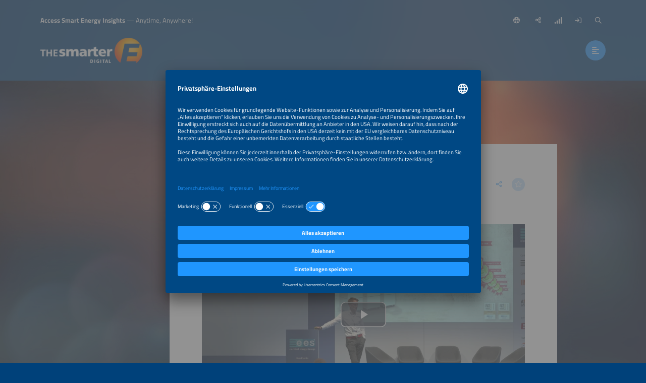

--- FILE ---
content_type: text/html;charset=UTF-8
request_url: https://www.thesmartere.com/vortrag/100-autarkie-mit-gewerbespeicher-maximale-energieunabhngigkeit-zu-minimalen-energiekosten-de
body_size: 7503
content:
<!DOCTYPE html>
<html lang="de">
	<head data-method="GET">
		<meta charset="UTF-8">
		
		
		<title>100% Autarkie mit Gewerbespeicher – Maximale Energieunabhängigkeit</title>
		
		
		<meta name="viewport" content="width=device-width, user-scalable=no, initial-scale=1.0, maximum-scale=1.0, minimum-scale=1.0">
		<meta http-equiv="X-UA-Compatible" content="ie=edge">
		
		<meta name="title" content="100% Autarkie mit Gewerbespeicher - maximale Energieunabhängigkeit zu minimalen Energiekosten">
		<meta name="description" content="Erfahren Sie, wie Gewerbespeicher maximale Energieautarkie bei minimalen Energiekosten ermöglichen.">
		
		<meta name="robots" content="index, follow">
		
		
		<link rel="canonical" href="https://www.thesmartere.com/vortrag/100-autarkie-mit-gewerbespeicher-maximale-energieunabhngigkeit-zu-minimalen-energiekosten-de">
		
		<meta property="og:url" content="https://www.thesmartere.com/vortrag/100-autarkie-mit-gewerbespeicher-maximale-energieunabhngigkeit-zu-minimalen-energiekosten-de" />
		<meta property="og:type" content="website" />
		<meta property="og:title" content="100% Autarkie mit Gewerbespeicher - maximale Energieunabhängigkeit zu minimalen Energiekosten" />
		<meta property="og:description" content="Erfahren Sie, wie Gewerbespeicher maximale Energieautarkie bei minimalen Energiekosten ermöglichen." />
		<meta property="og:image" content="https://www.thesmartere.com/media/image/6677d0ef408eb25b7e5ef744/750" />
		<meta property="og:locale" content="de" />
		
		<link rel="shortcut icon" href="/favicon.ico" type="image/x-icon; charset=binary" />
		<link rel="icon" href="/favicon.ico" type="image/x-icon; charset=binary" />
		
		<link rel="stylesheet" type="text/css" href="/vendor/fontawesome-pro-6.4.2-web/css/all.min.css" />
		<link rel="stylesheet" type="text/css" href="/webjars/datetimepicker/build/jquery.datetimepicker.min.css" />
		<link rel="stylesheet" type="text/css" href="/webjars/toastify-js/1.12.0/src/toastify.css" />
		
		
		
				
		
		
		<link rel="stylesheet" type="text/css" href="/css/5f53a8758dca3d09097f92c7.css" />
		
		
		
		
		
		
		
		
		
		
		
		
		<script src="/js/vendor.js"></script>
		<script src="/wc/js/default.js" ></script>
		
		
		
		
		
		
		
		
		
		
		
		
		
		
		
		
		
		
		
		
		
		
		
		
		
		<script src="/js/all.js"></script>
		
		<script src="/vendor/friendly-captcha/widget.module.min.js" async defer></script>
		<script src="/vendor/friendly-captcha/widget.min.js" async defer></script>
		
		
		
		<link rel="preconnect" href="//api.usercentrics.eu">
		<link rel="preconnect" href="//privacy-proxy.usercentrics.eu">
		<link rel="preload" href="//app.usercentrics.eu/browser-ui/latest/loader.js" as="script">
		<link rel="preload" href="//privacy-proxy.usercentrics.eu/latest/uc-block.bundle.js" as="script">
		<script id="usercentrics-cmp" data-settings-id="z9gHsQmYC9w40F" src="https://app.usercentrics.eu/browser-ui/latest/loader.js" async></script>
		<script type="application/javascript" src="https://privacy-proxy.usercentrics.eu/latest/uc-block.bundle.js"></script>
		<script>
			uc.deactivateBlocking([ '87JYasXPF' ]);
		</script>
	
		
		
		<!-- Google Tag Manager -->
<script>(function(w,d,s,l,i){w[l]=w[l]||[];w[l].push({'gtm.start':
new Date().getTime(),event:'gtm.js'});var f=d.getElementsByTagName(s)[0],
j=d.createElement(s),dl=l!='dataLayer'?'&l='+l:'';j.async=true;j.src=
'https://www.googletagmanager.com/gtm.js?id='+i+dl;f.parentNode.insertBefore(j,f);
})(window,document,'script','dataLayer','GTM-N2SCGXC');</script>
<!-- End Google Tag Manager --> 
	
		
		
		<script>
  (function (sCDN, sCDNProject, sCDNWorkspace, sCDNVers) {
    if (
      window.localStorage !== null &&
      typeof window.localStorage === "object" &&
      typeof window.localStorage.getItem === "function" &&
      window.sessionStorage !== null &&
      typeof window.sessionStorage === "object" &&
      typeof window.sessionStorage.getItem === "function"
    ) {
      sCDNVers =
        window.sessionStorage.getItem("jts_preview_version") ||
        window.localStorage.getItem("jts_preview_version") ||
        sCDNVers;
    }
    window.jentis = window.jentis || {};
    window.jentis.config = window.jentis.config || {};
    window.jentis.config.frontend = window.jentis.config.frontend || {};
    window.jentis.config.frontend.cdnhost =
      sCDN + "/get/" + sCDNWorkspace + "/web/" + sCDNVers + "/";
    window.jentis.config.frontend.vers = sCDNVers;
    window.jentis.config.frontend.env = sCDNWorkspace;
    window.jentis.config.frontend.project = sCDNProject;
    window._jts = window._jts || [];
    var f = document.getElementsByTagName("script")[0];
    var j = document.createElement("script");
    j.async = true;
    j.src = window.jentis.config.frontend.cdnhost + "soblmq.js";
    f.parentNode.insertBefore(j, f);
  })("https://v292rt.thesmartere.com","thesmartere-com","live", "_");

  _jts.push({ track: "pageview" });
  _jts.push({ track: "submit" });
</script> 
	
	</head>
	
	<body style="background-image:url(/wc/website/background);"
		class="during-event tse-digital"
		data-website="5f53a8758dca3d09097f92c7"
		data-onboarding-url="/login/onboarding"
		data-onboarding-init="false"
		data-favourites-size="0"
		data-favourites-size-current-size="0">
		
		
		
		<!-- Google Tag Manager (noscript) -->
<noscript><iframe src="https://www.googletagmanager.com/ns.html?id=GTM-N2SCGXC"
height="0" width="0" style="display:none;visibility:hidden"></iframe></noscript>
<!-- End Google Tag Manager (noscript) --> 
	
		<div class="context-sensitivity"></div>
		
			<header class="header sticky sticky-visible">
			
			<div class="data">
				
			<ul class="inline nomargin slogan hidden-sticky">
				<li><b>Access Smart Energy Insights</b> — Anytime, Anywhere!</li>
				
			</ul>
		
				
			<ul class="inline nomargin service-nav">
				
				<li class="service-nav-language">
					<a href="#" data-href="/servicenav/language/content/665055a74fb613442671a617" title="Sprache ändern"><i class="far fa-globe"></i><span class="hidden-sticky">Deutsch</span></a>
				</li>
				
				
				
				
				<li class="service-nav-share">
					<a href="#" data-href="/servicenav/share/content/665055a74fb613442671a617" title="Teilen"><i class="far fa-share-alt"></i><span class="hidden-sticky">Teilen</span></a>
				</li>
				<li class="service-nav-separator">
					<a title="Preisübersicht"
						href="/price-overview">
						<i class="fa-solid fa-signal-bars"></i>
						<span class="hidden-sticky">Preisübersicht</span>
					</a>
					
				</li>
				<li class="service-nav-separator service-nav-login">
					<a href="/login" title="Login"><i class="far fa-sign-in"></i><span class="hidden-sticky">Login</span></a>
				</li>
				
				<li class="service-nav-separator service-nav-search">
					<a href="#" data-href="/servicenav/fulltextsearch" title="Suche"><i class="far fa-search"></i><span class="hidden-sticky">Suche</span></a>
				</li>
				
			</ul>
		
				
			<div class="logo">
				<a href="/start"><img src="/wc/website/logo" alt="" /></a>
			</div>
		
				<nav class="main-nav-container">
					
			<ul class="inline nomargin main-nav">
				<li>
					<a href="/mediathek">Mediathek</a>
					<div class="sub">
						<div class="sub-data">
							<div class="sub-info">
								<p>-</p>
								
							</div>
							<div class="sub-nav">
								
								
							</div>
						</div>
					</div>
				</li>
				<li>
					<a href="/branchenverzeichnis">Branchenverzeichnis</a>
					<div class="sub">
						<div class="sub-data">
							<div class="sub-info">
								<p>-</p>
								
							</div>
							<div class="sub-nav">
								
								
							</div>
						</div>
					</div>
				</li>
				<li>
					<a href="/veranstaltungen">Veranstaltungen</a>
					<div class="sub">
						<div class="sub-data">
							<div class="sub-info">
								<p>-</p>
								
							</div>
							<div class="sub-nav">
								
								
							</div>
						</div>
					</div>
				</li>
				<li>
					<a href="/meine-inhalte">Meine Inhalte</a>
					<div class="sub">
						<div class="sub-data">
							<div class="sub-info">
								<p>-</p>
								
							</div>
							<div class="sub-nav">
								
								
							</div>
						</div>
					</div>
				</li>
			</ul>
		
					<a href="#" class="btn nav-trigger"><i class="far fa-align-left"></i></a>
				</nav>
				
			
		
			</div>
		</header>
			
			
			<div class="content content-detail content-detail-session">
				<div class="content-detail-related hidden-s-down">
			<div class="content-data">
				
				
			
		
			</div>
		</div>
				<div class="content-detail-main">
			<div class="content-data">
				
			<div class="content-data-headline">
				
				<h1>100% Autarkie mit Gewerbespeicher - maximale Energieunabhängigkeit zu minimalen Energiekosten</h1>
				<ul class="inline nomargin content-data-headline-icons">
					
					
					
					
					<li class="service-nav-share"><a href="/servicenav/share/content/665055a74fb613442671a617" title="Diese Seite teilen" class="icon-btn icon-btn-transparent">
						<i class="fal fa-share-alt"></i>
					</a></li>
					<li><a href="#" class="favourite-link icon-btn icon-btn-light favourite-link-unavailable favourite-link-off"
								data-content-id="665055a74fb613442671a617" title="Favorit markieren/entfernen"> 
						<i class="fa-star far">
					</i></a></li>
				</ul>
			</div>
			
		
				
				
		
		
		
		
		
		
			

			<div class="tse-video-container">
				

				<a href="#" class="tse-video tse-video-preview tse-video-preview-unavailable tse-video-preview-unavailable-premium">
					<img src="/media/tsevideo/6676bb456b37692dea7d00fa" alt="" />
					<span class="tse-video-preview-play" style="background-image: url(/img/play-button.svg);"></span>
				</a>

				<div class="tse-video-preview-access-banner">
					<i class="fal fa-lock"></i>

					<span>Premium Account</span>
				</div>
			</div>
		
		
		
<p>Aufzeichnung vom Donnerstag, 20. Juni 2024 | The smarter E Europe Exhibition Program 2024 | Sprache: 
		
		
			<span>Deutsch</span>
		
		
		 | Länge: 
		
		
			<span>18:23</span>
		
		
		.</p>

		
		
					<h2>RCT Power: Effiziente und nachhaltige Batteriespeicherlösungen für den Residential- und Commercial-Bereich.</h2>
					<p>RCT Power ist ein deutsches Unternehmen am Bodensee, das sich auf die Entwicklung und Produktion von effizienten und kundenfreundlichen Batteriespeichern spezialisiert hat. Gegründet wurde es 2015 von Thomas Hauser. Das Unternehmen hat etwa 50 Mitarbeiter in Deutschland sowie zusätzliche 150 Mitarbeiter im Produktionsbereich. Die Wechselrichter werden ausschließlich in Deutschland produziert, was RCT Power zu einem Exoten macht.
Mit einem Umsatz von 100 Millionen Euro im letzten Jahr sieht sich RCT Power als Effizienzführer im Markt für AC- und DC-Systeme, insbesondere für hybride Systeme im Residential-Bereich. Ein markantes Produkt des Unternehmens ist das modulare Batteriespeicher-Konzept mit einer Leistung von bis zu 10 kW AC-Leistung und einer Speicherkapazität von bis zu 23 kWh.
Die Firma legt Wert auf einfache Handhabung, hohe Effizienz, Flexibilität und Nachhaltigkeit ihrer Produkte. In Tests der HTW Berlin schnitt sie zweimal hintereinander als effizientester Anbieter ab – ihr System hatte nur Verluste von 3,6% über ein Jahr hinweg.
Im Commercial-Sektor bietet RCT Power das CES (Commercial Energy Storage) an; diese Produkte verwenden neue Lithium-Eisenphosphat-Batteriezellen. Obwohl derzeit nicht in Deutschland hergestellt, strebt das Unternehmen langfristig eine CO2-neutrale Produktion auch dort an.</p>
					<p><sub>Automatisierte Zusammenfassung durch AI Conver</sub></p>
				
		
		
<h2 id="r1742e2bd9e8c" class="headline-link">Vortrag aus der Session: Energiekosten senken mit Gewerbespeichern</h2>
<p>Steigende Energiekosten sind seit langem ein Gesprächsthema - bei Privathaushalten ebenso wie bei Unternehmen jeder Größe. In dieser Session geht es darum, wie Letztere ihre Energiekosten zusätzlich zur Reduzierung ihres CO2-Fußabdrucks durch kommerzielle Energiespeicherung senken können und was beim Kauf und der Installation zu beachten ist.</p>
<h2 id="r9032ab0afca8" class="headline-link">Weitere Vorträge aus dieser Session:</h2>
<h3 id="r7e53c656aff9" class="headline-link">Ressourceneffiziente Batterietechnologie als Schlüssel für Europas nachhaltige und unabhängige Energiezukunft</h3>
<p>
		
		
		
			<a title="Zum Vortrag"
				href="/vortrag/ressourceneffiziente-batterietechnologie-als-schlssel-fr-europas-nachhaltige-und-unabhngige-energiezukunft-de" class="btn"><span>Zum Vortrag</span></a>
		
	
		
		</p>
<h3 id="r89077ebe526e" class="headline-link">Vorteile von Ready-to-Use Energiespeichern für Industrie und Gewerbe</h3>
<p>
		
		
		
			<a title="Zum Vortrag"
				href="/vortrag/vorteile-von-ready-to-use-energiespeicher-fr-industrie-und-gewerbe-de" class="btn"><span>Zum Vortrag</span></a>
		
	
		
		</p>
<h3 id="r891672a33116" class="headline-link">Potenziale erkennen und Netzentgelte sparen, so geht's</h3>
<p>
		
		
		
			<a title="Zum Vortrag"
				href="/vortrag/potenziale-erkennen-und-netzentgelte-sparen-so-gehts-de" class="btn"><span>Zum Vortrag</span></a>
		
	
		
		</p>
<h3 id="r791a396a762e" class="headline-link">EATON - xStorage Speicherlösung für Commercial &amp; Industrial</h3>
<p>
		
		
		
			<a title="Zum Vortrag"
				href="/vortrag/eaton-xstorage-speicherlsung-fr-commercial-industrial-de" class="btn"><span>Zum Vortrag</span></a>
		
	
		
		</p>
<h3 id="r744a4bc1d847" class="headline-link">Innovative Speicher für die Energiewende von Unternehmen, Made in Germany</h3>
<p>
		
		
		
			<a title="Zum Vortrag"
				href="/vortrag/innovative-speicher-fr-die-energiewende-von-unternehmen-made-in-germany-de" class="btn"><span>Zum Vortrag</span></a>
		
	
		
		</p>
<h3 id="rc189f205dbde" class="headline-link">Optimiertes Energiemanagement mit Hilfe von Batterie-Energiespeicher-Systemen in der Bauwirtschaft und Industriebereichen</h3>
<p>
		
		
		
			<a title="Zum Vortrag"
				href="/vortrag/optimiertes-energiemanagement-mit-hilfe-von-batterie-energiespeicher-systemen-in-der-bauwirtschaft-und-industriebereichen-de" class="btn"><span>Zum Vortrag</span></a>
		
	
		
		</p>
<h3 id="rccff6ca40922" class="headline-link">Energiekosten senken mit Gewerbespeichern (nicht verfügbar)</h3>
<h3 id="r27a4cbc5b34a" class="headline-link">Teslas neuer gewerblicher und privater Speicher - Powerwall 3 </h3>
<p>
		
		
		
			<a title="Zum Vortrag"
				href="/vortrag/teslas-neuer-gewerblicher-und-privater-speicher-powerwall-3-de" class="btn"><span>Zum Vortrag</span></a>
		
	
		
		</p>
<h3 id="rcb9f9f296cc5" class="headline-link">Ihre Energie Ihre Zukunft - Energie nicht nur speichern, sondern auch selbstbestimmt handeln</h3>
<p>
		
		
		
			<a title="Zum Vortrag"
				href="/vortrag/ihre-energie-ihre-zukunft-energie-nicht-nur-speichern-sondern-auch-selbstbestimmt-handeln-de" class="btn"><span>Zum Vortrag</span></a>
		
	
		
		</p>
<h3 id="r9b6a9c1cb7ef" class="headline-link">Energie freisetzen: Die Rolle von Energiespeicherlösungen bei der Senkung der Betriebskosten für CCI-Anwendungen  (auf Englisch)</h3>
<p>
		
		
		
			<a title="Zum Vortrag"
				href="/talk/unlocking-energy-the-role-of-energy-storage-solutions-in-reducing-operational-costs-for-cci-applications" class="btn"><span>Zum Vortrag</span></a>
		
	
		
		</p>
<h3 id="r2890abe556fc" class="headline-link">Einblicke durch Pomega Energy Storage Technologies Inc. (nicht verfügbar) </h3>
<h3 id="r1e14019fc31b" class="headline-link">Umfassende C&amp;I-Lösungen von Pylontech</h3>
<p>
		
		
		
			<a title="Zum Vortrag"
				href="/vortrag/umfassende-ci-lsungen-von-pylontech-de" class="btn"><span>Zum Vortrag</span></a>
		
	
		
		</p>
<h3 id="rc0c87c490afc" class="headline-link">Partner &amp; Sponsoren</h3>

		
		
			<ul class="unstyled gallery">
				
				<li>
					
					<a href="/media/image/665055a26ef34d06070da13f/1500" style="background-image: url(/media/image/665055a26ef34d06070da13f/500);background-position: 50% 50%;" class="contains">
						<span class="gallery-caption-text">Session partner</span> 
					</a>
					
				</li>
				
			</ul>
		
				
				
			
		
			</div>
		</div>
				<div class="content-detail-further">
			<div class="content-data">
				
			
		
				
			
		
				
			
		
				
					
			
				<span class="h4">Weiterführende Inhalte</span>
				
				<div class="teaser-container teaser-container-default-unspecific teaser-container-further">
					<div class="teaser-slider">
						
							<a href="/podcast/anna-darmani-bess-ist-da-um-die-lage-zu-retten" 
									class="teaser 
													 teaser-image-type-person">
								<div class="teaser-data">
									<div class="teaser-header">
			<div class="teaser-header-intro">
				<span class="h2">Anna Darmani, Principal Analyst von Wood Mackenzie</span>
				<ul class="inline nomargin teaser-header-icons">
					
					
					<li>
						<span class="teaser-link ics-link btn" data-url="/wc/ics/695e2e2a6631df3727423159" title="Im Kalender speichern">
							<i class="far fa-calendar-plus"></i>
						</span>
					</li>
					
					
					
					<li class="teaser-icon-favorite">
						<span class="teaser-link favourite-link btn btn-light favourite-link-unavailable favourite-link-off"
							  data-content-id="695e2e2a6631df3727423159" title="Favorit markieren/entfernen">
							<i class="fa-star far"></i>
						</span></li>
				</ul>
			</div>
			<span class="h1">BESS ist da, um die Lage zu retten</span>
		</div>
									<div class="teaser-meta">
			<div class="teaser-meta-base">
				<p class="teaser-meta-line1">The smarter E Podcast Folge 246 | Sprache: Englisch</p>
				<p class="teaser-meta-line2">
					8. Januar, 2026
					
					
					
					
					
				</p>
			</div>
			
		</div>
									<div class="teaser-image lazyload teaser-image-person" data-bg="/media/image/695e287f369d294d382e5a92/500"
				style="background-position: 47% 42%;">
			
			

			
		</div>
								</div>
								<div class="teaser-hover">
									<div class="teaser-text">
			<div class="teaser-text-base">
				
				<p class="teaser-text-teaser">
					
						Großbatterien boomen in Europa. Erfahre mehr über BESS-Trends, Marktauswirkungen und die Zukunft von Großspeichern bis 2026.
					
				</p>
				
				
			</div>
			
		</div>
								</div>
							</a>
						
						
							<a href="/vortrag/servicefreundlichkeit-wechselrichter" 
									class="teaser 
													 ">
								<div class="teaser-data">
									<div class="teaser-header">
			<div class="teaser-header-intro">
				<span class="h2">Forum Solar PLUS</span>
				<ul class="inline nomargin teaser-header-icons">
					
					
					
					
					
					
					<li class="teaser-icon-favorite">
						<span class="teaser-link favourite-link btn btn-light favourite-link-unavailable favourite-link-off"
							  data-content-id="68f8994f5ab74631fe40991f" title="Favorit markieren/entfernen">
							<i class="fa-star far"></i>
						</span></li>
				</ul>
			</div>
			<span class="h1">Wechselrichter im Spannungsfeld zwischen Effizienz und Nachhaltigkeit – Warum Reparaturfähigkeit schon bei der Planung beginnt</span>
		</div>
									<div class="teaser-meta">
			<div class="teaser-meta-base">
				<p class="teaser-meta-line1">Mittwoch, 19. November 2025 11:45-13:00 Uhr</p>
				<p class="teaser-meta-line2">
					Forum Solar PLUS
					
					
					
					
					
				</p>
			</div>
			
		</div>
									<div class="teaser-image lazyload teaser-image-unspecific" data-bg="/media/image/692845309bba4c22d96cf146/500"
				style="background-position: 50% 50%;">
			
			<div class="teaser-access-banner"> 
				<i class="fal fa-lock"></i>
				

				<span>kostenfreier Account</span>
			</div>

			
		</div>
								</div>
								<div class="teaser-hover">
									<div class="teaser-text">
			<div class="teaser-text-base">
				
				<p class="teaser-text-teaser">
					
						Wie die Qualität hochhalten im Spannungsfeld von zunehmender Beschleunigung und gleichzeitigem Konkurrenz- und Kostendruck? Eine Betrachtung von Wirtschaftlichkeit und Verantwortung - anhand Benchmarkprojekten.
					
				</p>
				
				
			</div>
			
		</div>
								</div>
							</a>
						
						
							<a href="/vortrag/pv-produkte-internationale-beschaffung-lieferketten" 
									class="teaser 
													 ">
								<div class="teaser-data">
									<div class="teaser-header">
			<div class="teaser-header-intro">
				<span class="h2">Forum Solar PLUS</span>
				<ul class="inline nomargin teaser-header-icons">
					
					
					
					
					
					
					<li class="teaser-icon-favorite">
						<span class="teaser-link favourite-link btn btn-light favourite-link-unavailable favourite-link-off"
							  data-content-id="68f89b575ab74631fe409921" title="Favorit markieren/entfernen">
							<i class="fa-star far"></i>
						</span></li>
				</ul>
			</div>
			<span class="h1">Risiken und Nebenwirkungen bei der internationalen Beschaffung von PV Produkten</span>
		</div>
									<div class="teaser-meta">
			<div class="teaser-meta-base">
				<p class="teaser-meta-line1">Mittwoch, 19. November 2025 11:45-13:00 Uhr</p>
				<p class="teaser-meta-line2">
					Forum Solar PLUS
					
					
					
					
					
				</p>
			</div>
			
		</div>
									<div class="teaser-image lazyload teaser-image-unspecific" data-bg="/media/image/692847a0f2e058798b6d668a/500"
				style="background-position: 50% 50%;">
			
			<div class="teaser-access-banner"> 
				<i class="fal fa-lock"></i>
				

				<span>Premium Account</span>
			</div>

			
		</div>
								</div>
								<div class="teaser-hover">
									<div class="teaser-text">
			<div class="teaser-text-base">
				
				<p class="teaser-text-teaser">
					
						Wie die Qualität hochhalten im Spannungsfeld von zunehmender Beschleunigung und gleichzeitigem Konkurrenz- und Kostendruck? Eine Betrachtung von Wirtschaftlichkeit und Verantwortung - anhand Benchmarkprojekten.
					
				</p>
				
				
			</div>
			
		</div>
								</div>
							</a>
						
						
							<a href="/vortrag/technische-pruefung-bess-batteriespeicher" 
									class="teaser 
													 ">
								<div class="teaser-data">
									<div class="teaser-header">
			<div class="teaser-header-intro">
				<span class="h2">Forum Solar PLUS</span>
				<ul class="inline nomargin teaser-header-icons">
					
					
					
					
					
					
					<li class="teaser-icon-favorite">
						<span class="teaser-link favourite-link btn btn-light favourite-link-unavailable favourite-link-off"
							  data-content-id="68f89bf35ab74631fe409922" title="Favorit markieren/entfernen">
							<i class="fa-star far"></i>
						</span></li>
				</ul>
			</div>
			<span class="h1">Technische Prüfung von Battery Energy Storage Systems (BESS) für mehr Project-Happiness</span>
		</div>
									<div class="teaser-meta">
			<div class="teaser-meta-base">
				<p class="teaser-meta-line1">Mittwoch, 19. November 2025 11:45-13:00 Uhr</p>
				<p class="teaser-meta-line2">
					Forum Solar PLUS
					
					
					
					
					
				</p>
			</div>
			
		</div>
									<div class="teaser-image lazyload teaser-image-unspecific" data-bg="/media/image/692848c5f4f03f2e76644254/500"
				style="background-position: 50% 50%;">
			
			<div class="teaser-access-banner"> 
				<i class="fal fa-lock"></i>
				

				<span>Premium Account</span>
			</div>

			
		</div>
								</div>
								<div class="teaser-hover">
									<div class="teaser-text">
			<div class="teaser-text-base">
				
				<p class="teaser-text-teaser">
					
						Wie die Qualität hochhalten im Spannungsfeld von zunehmender Beschleunigung und gleichzeitigem Konkurrenz- und Kostendruck? Eine Betrachtung von Wirtschaftlichkeit und Verantwortung - anhand Benchmarkprojekten.
					
				</p>
				
				
			</div>
			
		</div>
								</div>
							</a>
						
						
							<a href="/vortrag/beschaffung-grosse-string-wechselrichter" 
									class="teaser 
													 ">
								<div class="teaser-data">
									<div class="teaser-header">
			<div class="teaser-header-intro">
				<span class="h2">Forum Solar PLUS</span>
				<ul class="inline nomargin teaser-header-icons">
					
					
					
					
					
					
					<li class="teaser-icon-favorite">
						<span class="teaser-link favourite-link btn btn-light favourite-link-unavailable favourite-link-off"
							  data-content-id="68f89d725ab74631fe409923" title="Favorit markieren/entfernen">
							<i class="fa-star far"></i>
						</span></li>
				</ul>
			</div>
			<span class="h1">Worauf achten bei der Beschaffung von großen String-Wechselrichtern. Technische Bauteile, Abschaltung, Fremdeinwirkung und Reparaturfreundlichkeit</span>
		</div>
									<div class="teaser-meta">
			<div class="teaser-meta-base">
				<p class="teaser-meta-line1">Mittwoch, 19. November 2025 11:45-13:00 Uhr</p>
				<p class="teaser-meta-line2">
					Forum Solar PLUS
					
					
					
					
					
				</p>
			</div>
			
		</div>
									<div class="teaser-image lazyload teaser-image-unspecific" data-bg="/media/image/6928461bf6b03165b6051adb/500"
				style="background-position: 50% 50%;">
			
			<div class="teaser-access-banner"> 
				<i class="fal fa-lock"></i>
				

				<span>Premium Account</span>
			</div>

			
		</div>
								</div>
								<div class="teaser-hover">
									<div class="teaser-text">
			<div class="teaser-text-base">
				
				<p class="teaser-text-teaser">
					
						Wie die Qualität hochhalten im Spannungsfeld von zunehmender Beschleunigung und gleichzeitigem Konkurrenz- und Kostendruck? Eine Betrachtung von Wirtschaftlichkeit und Verantwortung - anhand Benchmarkprojekten.
					
				</p>
				
				
			</div>
			
		</div>
								</div>
							</a>
						
					</div>
					<a href="#" class="teaser-nav teaser-nav-prev"><i class="far fa-chevron-left"></i></a>
					<a href="#" class="teaser-nav teaser-nav-next"><i class="far fa-chevron-right"></i></a>
				</div>
			
		
				
			</div>
		</div>
			</div>
			
			<footer class="footer">
			<div class="footer-nav">
				<div class="social-nav">
					<span class="h3">Folgen Sie uns</span>
					<ul class="inline nomargin">
						<li>
							<a target="_blank" href="https://www.facebook.com/thesmarterE/"><i class="fab fa-facebook-f"></i></a>
						</li>
						<li>
							<a target="_blank" href="https://twitter.com/ThesmarterE"><i class="fab fa-x-twitter"></i></a>
						</li>
						<li>
							<a target="_blank" href="https://www.linkedin.com/company/the-smarter-e"><i class="fab fa-linkedin-in"></i></a>
						</li>
						<li>
							<a target="_blank" href="https://www.youtube.com/channel/UCXvmG4CnAJLKMv9VTXnePHg"><i class="fab fa-youtube"></i></a>
						</li>
					</ul>
				</div>
				
				<div class="bottom-nav">
					<span class="h3">Informationen</span>
					<ul class="inline nomargin">
						<li>
							<a href="/impressum">Impressum</a>
						</li>
						<li>
							<a href="/kontaktformular">Kontakt</a>
						</li>
						<li>
							<a href="/the-smarter-e-digital-de">Über uns</a>
						</li>
						<li>
							<a href="https://www.solarpromotion.com/unternehmen/ueber-uns" 
								target="_blank">Veranstalter</a>
						</li>
						<li>
							<a href="/footer/sponsoring">Sponsoring</a>
						</li>
						<li>
							<a href="/preisuebersicht">Preisübersicht</a>
						</li>
						<li>
							<a href="/datenschutzerklaerung">Datenschutzrichtlinie</a>
						</li>
						<li><a href="#" onClick="UC_UI.showSecondLayer();">Privatsphäre-Einstellungen</a></li>
					</ul>
					
				</div>
				<div class="participation-logo-images-nav">
					
					<ul class="inline nomargin">
						
					</ul>
				</div>
			</div>
			
			<div class="event-nav">
				
				<ul class="inline nomargin">
					
					
				</ul>
			</div>
			
			<div class="branding">
				<ul class="inline nomargin">
					<li style="background-color: #f7941e;"></li>
					
				</ul>
			</div>
		</footer>
			<div class="header-overlay" style="background-image:url(/wc/website/background);">
			
			<div class="header-info">
				
			<div class="logo">
				<a href="/start"><img src="/wc/website/logo" alt="" /></a>
			</div>
		
			</div>
			
			<div class="header-overlay-content">
				
			<ul class="inline nomargin slogan hidden-sticky">
				<li><b>Access Smart Energy Insights</b> — Anytime, Anywhere!</li>
				
			</ul>
		
				<nav class="main-nav-container">
					
			<ul class="inline nomargin main-nav">
				<li>
					<a href="/mediathek">Mediathek</a>
					<div class="sub">
						<div class="sub-data">
							<div class="sub-info">
								<p>-</p>
								
							</div>
							<div class="sub-nav">
								
								
							</div>
						</div>
					</div>
				</li>
				<li>
					<a href="/branchenverzeichnis">Branchenverzeichnis</a>
					<div class="sub">
						<div class="sub-data">
							<div class="sub-info">
								<p>-</p>
								
							</div>
							<div class="sub-nav">
								
								
							</div>
						</div>
					</div>
				</li>
				<li>
					<a href="/veranstaltungen">Veranstaltungen</a>
					<div class="sub">
						<div class="sub-data">
							<div class="sub-info">
								<p>-</p>
								
							</div>
							<div class="sub-nav">
								
								
							</div>
						</div>
					</div>
				</li>
				<li>
					<a href="/meine-inhalte">Meine Inhalte</a>
					<div class="sub">
						<div class="sub-data">
							<div class="sub-info">
								<p>-</p>
								
							</div>
							<div class="sub-nav">
								
								
							</div>
						</div>
					</div>
				</li>
			</ul>
		
				</nav>
				
			
		
				<div class="service-nav-container">
					<span class="h3">Service-Menü</span>
					
			<ul class="inline nomargin service-nav">
				
				<li class="service-nav-language">
					<a href="#" data-href="/servicenav/language/content/665055a74fb613442671a617" title="Sprache ändern"><i class="far fa-globe"></i><span class="hidden-sticky">Deutsch</span></a>
				</li>
				
				
				
				
				<li class="service-nav-share">
					<a href="#" data-href="/servicenav/share/content/665055a74fb613442671a617" title="Teilen"><i class="far fa-share-alt"></i><span class="hidden-sticky">Teilen</span></a>
				</li>
				<li class="service-nav-separator">
					<a title="Preisübersicht"
						href="/price-overview">
						<i class="fa-solid fa-signal-bars"></i>
						<span class="hidden-sticky">Preisübersicht</span>
					</a>
					
				</li>
				<li class="service-nav-separator service-nav-login">
					<a href="/login" title="Login"><i class="far fa-sign-in"></i><span class="hidden-sticky">Login</span></a>
				</li>
				
				<li class="service-nav-separator service-nav-search">
					<a href="#" data-href="/servicenav/fulltextsearch" title="Suche"><i class="far fa-search"></i><span class="hidden-sticky">Suche</span></a>
				</li>
				
			</ul>
		
				</div>
			</div>
			
			<footer class="footer">
			<div class="footer-nav">
				<div class="social-nav">
					<span class="h3">Folgen Sie uns</span>
					<ul class="inline nomargin">
						<li>
							<a target="_blank" href="https://www.facebook.com/thesmarterE/"><i class="fab fa-facebook-f"></i></a>
						</li>
						<li>
							<a target="_blank" href="https://twitter.com/ThesmarterE"><i class="fab fa-x-twitter"></i></a>
						</li>
						<li>
							<a target="_blank" href="https://www.linkedin.com/company/the-smarter-e"><i class="fab fa-linkedin-in"></i></a>
						</li>
						<li>
							<a target="_blank" href="https://www.youtube.com/channel/UCXvmG4CnAJLKMv9VTXnePHg"><i class="fab fa-youtube"></i></a>
						</li>
					</ul>
				</div>
				
				<div class="bottom-nav">
					<span class="h3">Informationen</span>
					<ul class="inline nomargin">
						<li>
							<a href="/impressum">Impressum</a>
						</li>
						<li>
							<a href="/kontaktformular">Kontakt</a>
						</li>
						<li>
							<a href="/the-smarter-e-digital-de">Über uns</a>
						</li>
						<li>
							<a href="https://www.solarpromotion.com/unternehmen/ueber-uns" 
								target="_blank">Veranstalter</a>
						</li>
						<li>
							<a href="/footer/sponsoring">Sponsoring</a>
						</li>
						<li>
							<a href="/preisuebersicht">Preisübersicht</a>
						</li>
						<li>
							<a href="/datenschutzerklaerung">Datenschutzrichtlinie</a>
						</li>
						<li><a href="#" onClick="UC_UI.showSecondLayer();">Privatsphäre-Einstellungen</a></li>
					</ul>
					
				</div>
				<div class="participation-logo-images-nav">
					
					<ul class="inline nomargin">
						
					</ul>
				</div>
			</div>
			
			<div class="event-nav">
				
				<ul class="inline nomargin">
					
					
				</ul>
			</div>
			
			<div class="branding">
				<ul class="inline nomargin">
					<li style="background-color: #f7941e;"></li>
					
				</ul>
			</div>
		</footer>
			
			<a href="#" class="header-overlay-close"><i class="far fa-times"></i></a>
			<a href="#" class="header-overlay-totop"><i class="far fa-arrow-up"></i></a>
		</div>
		
		<div id="obsolete-browser">
			<span class="h6">Sie verwenden einen veralteten Browser</span>
			<p>Die Website kann in diesem Browser nicht angezeigt werden. Bitte öffnen Sie die Website in einem aktuellen Browser wie Edge, Chrome, Firefox oder Safari.</p>
			<a href="#" class="close"><i class="fal fa-times"></i></a>
		</div>
	</body>
</html>


--- FILE ---
content_type: application/javascript;charset=UTF-8
request_url: https://www.thesmartere.com/wc/js/default.js
body_size: 607
content:
var defaultDateFormat = 'd.m.Y';
var defaultDateTimeFormat = 'd.m.Y H:i';
var defaultTimeFormat = 'H:i';

var currentLanguageAcronym = "de";

var csrfHeaderName = "X-CSRF-TOKEN";
var csrfToken = "1217a4c6-e908-4d10-84d2-470b346c4b1f";

var showSsoLogin = true;

var messages = {
	'required': "Dies ist ein Pflichtfeld",
	'formCounter': "({chars}\/{maxChars} Zeichen)",
	'formCounterNoMax': "({chars} Zeichen)"
};

var urlMapping = {
	'cookieConsent': "\/wc\/cookieconsent",
	'privacy': "\/datenschutzerklaerung",
	'ssoStatus': "https:\/\/auth.thesmartere.com\/sso\/status",
	'ssoLoginOverlay': "\/wc\/login\/overlay",
	'upload': "\/wc\/form\/upload"
};


--- FILE ---
content_type: image/svg+xml
request_url: https://www.thesmartere.com/img/play-button.svg
body_size: 590
content:
<?xml version="1.0" encoding="UTF-8"?>
<svg width="90px" height="50px" viewBox="0 0 90 50" version="1.1" xmlns="http://www.w3.org/2000/svg" xmlns:xlink="http://www.w3.org/1999/xlink">
    <title>Group</title>
    <g id="Page-1" stroke="none" stroke-width="1" fill="none" fill-rule="evenodd">
        <g id="Group">
            <rect id="Rectangle" stroke="#FFFFFF" stroke-width="1.5" fill-opacity="0.7" fill="#2B333F" x="0.75" y="0.75" width="88.5" height="48.5" rx="9"></rect>
            <polygon id="Path" fill="#FFFFFF" points="40 16 40 34 54 25"></polygon>
        </g>
    </g>
</svg>